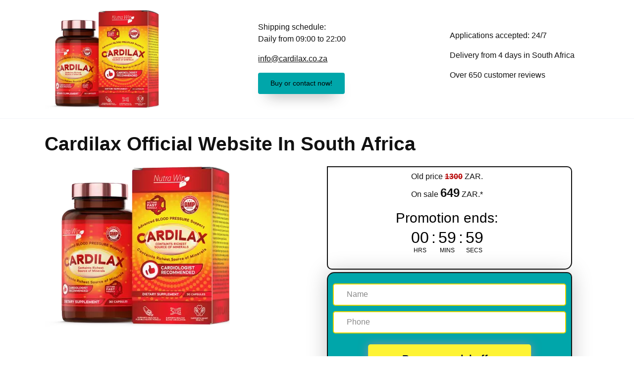

--- FILE ---
content_type: application/javascript; charset=utf-8
request_url: https://cardilax.co.za/form.validate.js
body_size: 1850
content:

/**
 * Declaration of FormValidator.
 * Inspired by jquery-validate.
 */

function FormValidator() {
    this.errors = {};
    this.rules = {};
    this.messages = {};
    this.is_show_alert = true;
    this.is_standart = true;

    this.errorTitle = 'РџРѕР¶Р°Р»СѓР№СЃС‚Р°, РёСЃРїСЂР°РІСЊС‚Рµ СЃР»РµРґСѓСЋС‰РёРµ РѕС€РёР±РєРё';
    this.errorNameField = 'РРјСЏ';
    this.errorNameMess = 'РЈРєР°Р¶РёС‚Рµ СЃРІРѕС‘ РёРјСЏ';
    this.errorPhoneField = 'РўРµР»РµС„РѕРЅ';
    this.errorPhoneMess = 'Р’РІРµРґРёС‚Рµ РїСЂР°РІРёР»СЊРЅС‹Р№ С‚РµР»РµС„РѕРЅ';
    this.errorAddress = 'Р’РІРµРґРёС‚Рµ РїСЂР°РІРёР»СЊРЅС‹Р№ Р°РґСЂРµСЃ';
    this.errorPhone = 'СѓРєР°Р·Р°РЅ РЅРµРїСЂР°РІРёР»СЊРЅС‹Р№ С‚РµР»РµС„РѕРЅ';
    this.errorRequired = 'РѕР±СЏР·Р°С‚РµР»СЊРЅРѕРµ РїРѕР»Рµ';
    this.errorMaxLength = 'РґРѕРїСѓСЃС‚РёРјРѕ РјР°РєСЃРёРјСѓРј {1} СЃРёРјРІРѕР»Р°';
    this.errorMinLength = 'РґРѕРїСѓСЃС‚РёРјРѕ РјРёРЅРёРјСѓРј {1} СЃРёРјРІРѕР»Р°';
    this.errorEmailField = 'Email';
    this.errorEmail = 'СѓРєР°Р·Р°РЅ РЅРµ РєРѕСЂСЂРµРєС‚РЅС‹Р№ email';

}

FormValidator.prototype.validators = {
  
    length: function(validator, element, rule) {
        var el = $(element);
        var value = el.val();
        var errs = [];
        
        if (rule.args.minlength) {
            var msg = validator.getMessage(element.name, 'minlength');
            msg = msg || this.errorMinLength;
            var check_value = value.toString().replace(/ +/g, ' ').trim();
            if (check_value.length < rule.args.minlength) {
                errs.push(FormValidator.utilStrFormat(msg, rule.name, rule.args.minlength));
            }
        }
            
        if (rule.args.maxlength) {
            var msg = validator.getMessage(element.name, 'maxlength');
            msg = msg || this.errorMaxLength;
            if (value.toString().length > rule.args.maxlength) {
                errs.push(FormValidator.utilStrFormat(msg, rule.name, rule.args.minlength));
            }
        }   
        return errs;
    },
  
    required: function(validator, element, rule) {
        var el = $(element);
        var value = el.val().replace(' ', '');
        var value = el.val().replace(/ +/g, ' ').trim();
        var msg = validator.getMessage(element.name, 'required');
        msg = msg || FormValidator.utilStrFormat(this.errorRequired, rule.name);
        var errs = [];
        if (!value || value === '') {
            errs.push(msg);
        }
        else if ((el.attr('placeholder') || '').toLowerCase() === value.toString().toLowerCase()) {
            errs.push(msg);
        }
        return errs;
    },

    phone: function(validator, element, rule) {

        var errs = [];
        var value = $(element).val();
        var cleanPhone = value.replace(/[^\d]/g, '');
        var msg = validator.getMessage(element.name, 'phone');
        msg = msg || FormValidator.utilStrFormat(this.errorPhone, rule.name)
        if (value.length > 40 || value.length < 7) {
            errs.push(msg);
        } else {
            if (cleanPhone.length > 15 || cleanPhone.length < 7) {
                errs.push(msg);
            }
        }

        if (rule.args.interPhoneCodes && !errs.length) {
            var currentPhoneCode = rule.args.interPhoneCodes.currentPhoneCode;

            if (currentPhoneCode === '7') {
                if (cleanPhone.indexOf('7') !== 0 && cleanPhone.indexOf('8') !== 0) {
                    errs.push(msg);
                }
            }
            else if (cleanPhone.indexOf(currentPhoneCode) !== 0) {
                errs.push(msg);
            }
        }

        return errs;
    },

    email: function(validator, element, rule) {
        var errs = [];
        if (element) {
            var value = $(element).val();
            // var pattern = /^[a-z0-9_-]+@[a-z0-9-]+\.([a-z]{1,6}\.)?[a-z]{2,6}$/i; //name-_09@mail09-.ru
            var pattern = /^\w+([\.-]?\w+)*@\w+([\.-]?\w+)*(\.\w{2,3})+$/i;
            var msg = validator.getMessage(element.name, 'email');
            msg = msg || FormValidator.utilStrFormat(this.errorEmail, rule.name)
            if (value.search(pattern) !== 0) {
                errs.push(msg);
            }
        }
        return errs;
    }
}

FormValidator.prototype.addRule = function(field, name, rule, args) {
    args = args || null;
    this.rules[field] = this.rules[field] || [];
    this.rules[field].push({
        field: field,
        name: name,
        rule: rule,
        args: args
    });
}

FormValidator.prototype.addMessages = function(field, messages) {
    this.messages[field] = messages;
}

FormValidator.prototype.getMessage = function(field, rule) {
    var msgs = this.messages[field];
    var msg = msgs && msgs[rule]
    return msg;
}

FormValidator.prototype.watch = function(el) {
    if ( this.is_standart === true ) {
        $(document).on('submit', el, {validator: this}, FormValidator.submitHandler);
    }
    $(document).on('change click keyup', el, {validator: this}, FormValidator.changeHandler);
}

FormValidator.submitHandler = function(e) {
    if ( this.is_standart === false ) {
        e.preventDefault();
        return
    }
    var validator = e.data.validator;
    if (FormValidator.isFormLocked(this)) {
        validator.fireEvent('locked', this, e);
        e.preventDefault();
    } else {
        FormValidator.lockForm(this);
        validator.validate(this, true);
        validator.fireEvent(validator.isValid() ? 'valid' : 'error', this);
        if (!validator.isValid()) {
            e.preventDefault();
            validator.showErrors();
            validator.fireEvent('error', this, e);
            FormValidator.unlockForm(this);
        } else {
            validator.fireEvent('success', this, e);
        }
    }
}

FormValidator.changeHandler = function(e) {
    if (!$(this).data('validating')) {
        return;
    }
    var validator = e.data.validator;
    validator.validate(this, true);
    validator.fireEvent(validator.isValid() ? 'valid' : 'error', this);
}

FormValidator.lockForm = function(form) {
    $(form).data('locked', true);
}

FormValidator.unlockForm = function(form) {
    $(form).data('locked', false);
}

FormValidator.isFormLocked = function(form) {
    return $(form).data('locked');
}

FormValidator.prototype.fireEvent = function(eventName, form, submitEvent) {
    var e = jQuery.Event('validate.' + eventName);
    e.submitEvent = submitEvent || null;
    e.validator = this;
    e.form = form;
    $(form).trigger(e);
}

FormValidator.prototype.validate = function(form, changeState) {
    
    var errors = {}
    for (var field in this.rules) {
        var rules = this.rules[field];
        var errs = errors[field] || [];
        for (var i=0; i < rules.length; ++i) {
            var rule = rules[i];
            errors[field] = errs.concat(this.checkRule(form, rule));
        }
    }
    
    if (changeState) {
        $(form).data('validating', true);
        this.errors = errors;
    }
    
    return errors;
    
}

FormValidator.prototype.getErrorsList = function(errors) {
    errors = errors || this.errors;
    var errs = $.map(errors, function(errs, field) {
        return $.map(errs, function(err) {
            return {field: field, msg: err};
        });
    });
    return errs;
}

FormValidator.prototype.showFormErrors = function(form, errors) {

    errors = errors || this.errors;
    $.map(errors, function(errs, field) {
        if (errs.length === 0 ) {
            $(form).find(field).removeClass('field-error').addClass('field-valid');
        } else {
            $(form).find(field).removeClass('field-valid').addClass('field-error');
        }

    });
}


FormValidator.prototype.showErrors = function() {
    if (this.is_show_alert === true ) {
        var errs = $.map(this.getErrorsList(), function(err) {
            return ' - ' + err.msg;
        });
        alert(this.errorTitle + ':\n\n' + errs.join('\n'));
    } else {
        this.showFormErrors();
    }
}

FormValidator.prototype.checkRule = function(form, rule) {
    var validate = this.validators[rule.rule];
    if (rule.field.startsWith("#") === true) {
        var element = $(form).find(rule.field).get(0);
    } else {
        var rule_field = rule.field.replace('[', "\\[").replace(']', "\\]");
        var element = $(form).find('[name=' + rule_field + ']').get(0);
    }
    return validate(this, element, rule);
}

FormValidator.prototype.isValid = function() {
    return this.getErrorsList(this.errors).length == 0;
}

FormValidator.utilStrFormat = function(s) {
    for (var i = 0; i < arguments.length - 1; i++) {       
        var reg = new RegExp("\\{" + i + "\\}", "gm");
        if (s) {
            s = s.replace(reg, arguments[i + 1]);
        }
    }
    return s;
}

--- FILE ---
content_type: application/javascript; charset=utf-8
request_url: https://cardilax.co.za/main2.js
body_size: 1537
content:
var orderValidator = new FormValidator();


(function($) {

    window.addEventListener('DOMContentLoaded', function() {

        var interPhoneCodes = null;
        if (typeof jQuery.fn.mask === 'undefined') {
            interPhoneCodes = new InterPhoneCodes();

            var forms = document.querySelectorAll('form');
            forms.forEach(function(form) {
                try {
                    var input = form.elements.phone;
                    var select = form.elements.offer;

                    if (!input || !select) {
                        throw new Error('form element not found');
                    }
                    interPhoneCodes.countryCodeHandler(input, select);
                } catch(e) {
                    console.error(e.stack);
                }
            });
        }

        /*
         * Some typical form actions
         */
        set_validator_errors();
        orderValidator.addRule('name', orderValidator.errorNameField, 'length', {minlength: 2});
        orderValidator.addRule('phone', orderValidator.errorPhoneField, 'phone', {interPhoneCodes: interPhoneCodes});

        orderValidator.addMessages('name', {required: orderValidator.errorNameMess, minlength: orderValidator.errorNameMess});
        orderValidator.addMessages('phone', {phone: orderValidator.errorPhoneMess});

        orderValidator.addRule('other\[email\]', orderValidator.errorEmailField, 'email');
        orderValidator.addMessages('other\[email\]', {email: orderValidator.errorEmail});

        orderValidator.addRule('email', orderValidator.errorEmailField, 'email');
        orderValidator.addMessages('email', {email: orderValidator.errorEmail});

        orderValidator.watch('form:not(.novalidate, .notorder)');
    });

    $(document).on('keyup keydown click input', 'form:not(.novalidate, .notorder)', function (e) {
        var form = e.currentTarget;
        var copyFields = ['name', 'phone', 'offer'];
        for (var i = 0; i < copyFields.length; ++i) {
            var fieldName = copyFields[i];

            var formElement = $(this).find('[name=' + fieldName + ']');
            var siblingInputs = $('form').not(form).find('[name=' + fieldName + ']');

            var value = formElement.val();
            siblingInputs.val(value);

            if (fieldName === 'phone') {
                var placeholder = formElement.attr('placeholder');
                siblingInputs.attr('placeholder', placeholder);
            }
        }
    });

    /*
    * General code for highlighting fields
    */
    $(document).on('validate.valid validate.error', 'form', function(e) {
    
        var validator = e.validator;
    
        var highlight = {
            
            error: function(element, errors) {
                var el = $(element);
                var parent = el.parent();
                var label = parent.find('label');
                parent.find('.error-container').html(errors[0]).show();
                $.each([el, parent, label], function() {
                    if ($(this).is('form')) {
                        return;
                    }
                    $(this).removeClass('field-valid').addClass('field-error');
                });
            },
            
            valid: function(element) {
                var el = $(element), parent = el.parent(), label = parent.find('label');
                $(element).parent().find('.error-container').empty().hide();
                $.each([el, parent, label], function() {
                    if ($(this).is('form')) {
                        return;
                    }
                    $(this).addClass('field-valid').removeClass('field-error');
                });
            }
        }
        
        for (var field in validator.rules) {
            if (field !== 'other[email]') {
                var element = $(this).find('[name=' + field + ']').get(0);
                if (validator.errors[field].length) {
                    highlight.error(element, validator.errors[field]);
                } else {
                    highlight.valid(element);
                }
            }
        }
    
    });

    function setTimestamps(form) {
            
        function _zero_padded_num(n) {
            return n > 9 ? n : '0' + n;
        }
        
        var d = new Date();
        var month = _zero_padded_num(d.getMonth()+1);
        var day = _zero_padded_num(d.getDate());
        var hour = _zero_padded_num(d.getHours());
        var minutes = _zero_padded_num(d.getMinutes());
        var seconds = _zero_padded_num(d.getSeconds());
        var ds = d.getFullYear() +'-'+ month + '-' + day + 'T' + hour + ':' + minutes + ':' + seconds;
        $(form).find('[name=local_time]').val(ds);
    }


    function fixForm(form) {
        
        form = $(form);

        form.on('submit', function( e ){
            // Р‘Р»РѕРєРёСЂСѓРµРј РєРЅРѕРїРєРё РїСЂРё РѕС‚РїСЂР°РІРєРµ С„РѕСЂРјС‹
            app.blockForm();

        });
        
        function _fieldExists(form, fieldName) {
            return Boolean(form.find('input[name=' + fieldName + '], select[name=' + fieldName + ']').length);
        }
        
        function _setField(form, fieldName, value) {
            value = value || '';
            if (!_fieldExists(form, fieldName)) {
                var el = $('<input type="hidden" name="' + fieldName + '" value="">');
                el.val(value);
                form.prepend(el);
            }
        }
        
        if (!_fieldExists(form, 'phone')) {
            return ;
        }
        
        if (!_fieldExists(form, 'lead_token')) {
        
            
            form.find('[name=name]').attr('autocomplete', 'name');
            form.find('[name=phone]').attr('autocomplete', 'tel');
            form.find('[name=name]').attr('autocomplete', 'name').attr("required", 'required');
            form.find('[name=phone]').attr('autocomplete', 'tel').attr("required", 'required');
            
            // _setField(form, 'lllead');
            _setField(form, 'offer', app.currentOffer.id);
            _setField(form, 'country', '');
        }
        
        if (form.find('select[name=offer]').length) {
            $(form).find('[name=country]').val(app.currentOffer && app.currentOffer.country.code);
        } else {
            $(form).find('[name=country]').remove();
        }
        
        var d = new Date(), tz = d.getTimezoneOffset() / -60, visitDuration = parseInt(d.getTime()/1000 - app.timestamp);
        $(form).find('input[name=timezone_int]').val(tz); 
        $(form).find('input[name=visit_duration1]').val(visitDuration);
        
        // setTimestamps(form);
    }

    function fixAllForms() {
        $('form').each(function(idx, form) { 
            fixForm(form);
        });
    }
    setInterval(fixAllForms, 1000);
    
    $(document).on('focus', 'form', function(e) {
        fixForm(this);
    });

    $(document).on('change input', 'select[name=offer]', function(e) {
        app.setOffer(this.value);
        app.unblockForm();
    });
    
    $(document).on('keyup click change input', 'form', function() {
        app.incompleteOrder.processForm(this);
    });

    $(document).on('validate.success', 'form', function(e) {
        if(e.submitEvent) {
            app.incompleteOrder.lock = true;
            clearTimeout(app.incompleteOrder.timer);
        }
    });

   



})(app.jq);